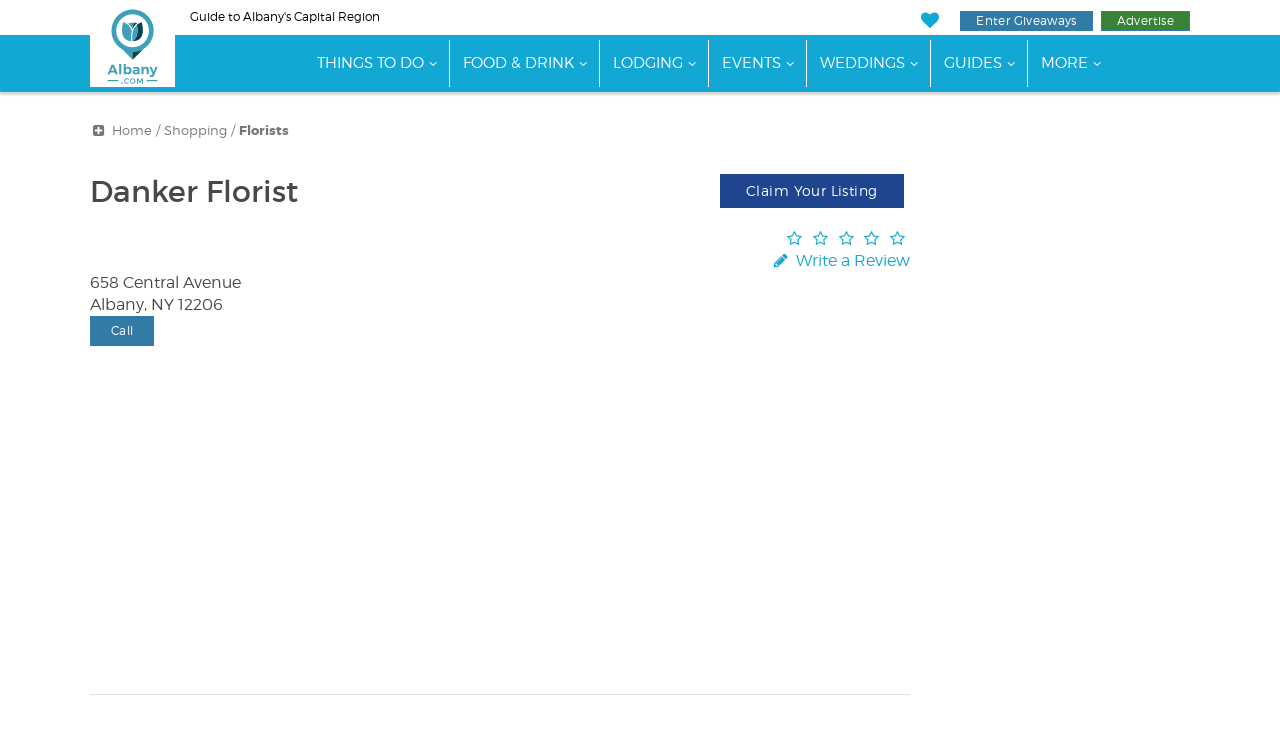

--- FILE ---
content_type: text/html;charset=UTF-8
request_url: https://www.albany.com/business/danker-florist-6635/
body_size: 12651
content:
<!doctype html>
<html lang="en-US">
<head>
	
	
		
		<script>(function(w,d,s,l,i){w[l]=w[l]||[];w[l].push({'gtm.start':
		new Date().getTime(),event:'gtm.js'});var f=d.getElementsByTagName(s)[0],
		j=d.createElement(s),dl=l!='dataLayer'?'&l='+l:'';j.async=true;j.src=
		'https://www.googletagmanager.com/gtm.js?id='+i+dl;f.parentNode.insertBefore(j,f);
		})(window,document,'script','dataLayer','GTM-NZRSQCH');</script>
		
	
	<script>const xs = new XMLHttpRequest();xs.open("POST", "/common/ajax/m2t/", true);xs.setRequestHeader("Content-Type", "application/x-www-form-urlencoded");xs.send('data={"leads":{"business":{"main":[6635]}}}');</script>
	<meta charset="UTF-8">
	<meta name="viewport" content="width=device-width, initial-scale=1.0">

	<link rel="preload" href="https://cdn.securem2.com/portals/fonts/icons/m2-icons.woff2?9646438" as="font" type="font/woff2" crossorigin>
	<link rel="preload" href="https://www.albany.com/css/fonts/montserrat-light.woff2" as="font" type="font/woff2" crossorigin>
	<link rel="preload" href="https://www.albany.com/css/fonts/montserrat-regular.woff2" as="font" type="font/woff2" crossorigin>
	<link rel="preload" href="https://www.albany.com/css/fonts/montserrat-ultralight.woff2" as="font" type="font/woff2" crossorigin>
	<link rel="preload" href="https://www.albany.com/css/fonts/montserrat-semibold.woff2" as="font" type="font/woff2" crossorigin>
	<link rel="preload" href="https://www.albany.com/css/fonts/montserrat-bold.woff2" as="font" type="font/woff2" crossorigin>

	<link rel="preload" as="style" href="/css/style.min.css?t=20251211073550">

	<title>Danker Florist on 658 Central Avenue in Albany</title>
	
		<meta name="description" content="Albany.com's coupons, reviews, photos and more for Danker Florist in Albany, NY.">
	
	<link rel="canonical" href="https://www.albany.com/business/danker-florist-6635/">
<link rel="alternate" href="https://www.albany.com/business/danker-florist-6635/" hreflang="en">


	
		

	

	<link rel="apple-touch-icon" sizes="180x180" href="/img/apple-touch-icon.png">
	<link rel="icon" type="image/png" sizes="32x32" href="/img/favicon-32x32.png">
	<link rel="icon" type="image/png" sizes="16x16" href="/img/favicon-16x16.png">
	<link rel="manifest" href="/img/manifest.json">
	<link rel="mask-icon" href="/img/safari-pinned-tab.svg" color="#429fba">
	<link rel="shortcut icon" href="/img/favicon.ico">
	<meta name="msapplication-config" content="/img/browserconfig.xml">
	<meta name="theme-color" content="#ffffff">
	
	
		
	<meta property="og:title" content="Danker Florist on 658 Central Avenue in Albany">
	<meta property="og:description" content="Albany.com's coupons, reviews, photos and more for Danker Florist in Albany, NY.">
	<meta property="og:url" content="https://www.albany.com/business/danker-florist-6635/">
	<meta property="og:site_name" content="Albany.com">

	
	


	<link rel="stylesheet" id="m2-style-css" href="/css/style.min.css?t=20251211073550" type="text/css" media="all">
	
	
</head>
<body class="page site-regional">
	
		
		<noscript><iframe src="https://www.googletagmanager.com/ns.html?id=GTM-NZRSQCH"
		height="0" width="0" style="display:none;visibility:hidden"></iframe></noscript>
		
	
	

	

	<header>
		<a href="#main-content" class="sr-only sr-only-focusable sr-skip-nav">Skip to main content</a>
		
		
		
		<div class="tagline-row hidden-xs">
			<div class="container head-container">
				<div class="row">
					
					<div class="col-md-6 tagline">
						
						
						Guide to Albany's Capital Region
					</div>
					
					
					<div class="col-md-6 buttons pull-right text-right">
						<ul class="tagline-nav">
							<li><a href="https://www.albany.com/myplanner/" class="icon-heart" aria-label="My Favorites"></a></li>
							<li><a href="https://www.albany.com/sweepstakes/" class="btn btn-success btn-xs btn-giveaways">Enter Giveaways</a></li>
							<li>
								<a href="https://www.albany.com/advertising/" class="btn btn-success btn-xs btn-advertise">Advertise</a>
								
							</li>
						</ul>
					</div>
				</div>
			</div>
		</div>

		

	<div class="masthead">
		<div class="row">
			<div class="col-md-12">

				<nav class="navbar navbar-default">

					
					<div class="navbar-mobile">
						<div class="navbar-header container">
							<div class="navbar-branding header-col-wrap">
								<div class="logo logo-small">
									<a href="https://www.albany.com/"><img src="/img/logo-horizontal.svg" alt="Albany.com" height="37" width="102"></a>
								</div>
							</div>
						</div>
						<div class="navbar-wrap clearfix">
							<div class="mobile-menu pull-right">
								<button type="button" class="navbar-toggle icon-menu" data-toggle="collapse" data-target="#main-nav" aria-label="Toggle navigation"></button>
							</div>
						</div>
					</div>

					<div class="collapse navbar-collapse" id="main-nav">

						<div class="navbar-wrap">

							<div class="container" id="site-navigation">
								<div class="logo">
									<a href="https://www.albany.com/"><img src="/img/logo.svg" alt="Albany.com" height="81" width="85"></a>
								</div>
								
								<ul id="menu-main-menu" class="nav navbar-nav"><li class="menu-item menu-item-has-children"><a href="https://www.albany.com/guides/things-to-do/">Things To Do</a><ul class="sub-menu sub-menu-2-col"><li><a href="/things-to-do/">View All Things to Do</a></li><li><a href="https://www.albany.com/things-to-do/this-weekend-albany-capital-region/">Top Events This Weekend</a></li><li><a href="https://www.albany.com/things-to-do/arts-culture/">Arts &amp; Culture</a></li><li><a href="/things-to-do/outdoor-activities/">Outdoor Activities</a></li><li><a href="/things-to-do/attractions/">Attractions</a></li><li><a href="/shopping/">Shopping</a></li><li><a href="/things-to-do/food-drink-nightlife/">Food, Drink &amp; Nightlife</a></li><li><a href="/things-to-do/spas-wellness/">Spas &amp; Wellness</a></li><li><a href="/things-to-do/indoor-attractions/">Indoor Attractions</a></li><li><a href="/things-to-do/within-an-hours-drive/">Worth The Drive</a></li><li><a href="https://www.albany.com/coupons/">Hot Deals</a></li></ul></li><li class="menu-item menu-item-has-children"><a href="https://www.albany.com/guides/food-and-drink/">Food &amp; Drink</a><ul class="sub-menu"><li><a href="https://www.albany.com/restaurants/">All Dining</a></li><li class="menu-item-has-children"><a href="https://www.albany.com/restaurants/cuisine/">By Cuisine</a><ul class="sub-menu"><li><a href="https://www.albany.com/restaurants/cuisine/american/">American</a></li><li><a href="https://www.albany.com/restaurants/cuisine/bbq/">BBQ</a></li><li><a href="https://www.albany.com/restaurants/cuisine/french/">French</a></li><li><a href="https://www.albany.com/restaurants/cuisine/health-food/">Health Food</a></li><li><a href="https://www.albany.com/restaurants/cuisine/indian/">Indian</a></li><li><a href="https://www.albany.com/restaurants/cuisine/italian/">Italian</a></li><li><a href="https://www.albany.com/restaurants/cuisine/asian/">Japanese, Asian &amp; Thai</a></li><li><a href="https://www.albany.com/restaurants/cuisine/mediterranean/">Mediterranean</a></li><li><a href="https://www.albany.com/restaurants/cuisine/mexican/">Mexican</a></li><li><a href="https://www.albany.com/restaurants/cuisine/middle-eastern/">Middle Eastern</a></li><li><a href="https://www.albany.com/restaurants/cuisine/pizza/">Pizza</a></li><li><a href="https://www.albany.com/restaurants/cuisine/seafood/">Seafood</a></li><li><a href="https://www.albany.com/restaurants/cuisine/steakhouses/">Steakhouses</a></li></ul></li><li class="menu-item-has-children"><a href="https://www.albany.com/restaurants/">By Establishment Type</a><ul class="sub-menu"><li><a href="https://www.albany.com/restaurants/all/">All Restaurants &amp; Pubs</a></li><li><a href="https://www.albany.com/restaurants/casual-dining/">Coffee Shops &amp; Cafes</a></li><li><a href="https://www.albany.com/restaurants/casual-dining/bakeries/">Bakeries</a></li><li><a href="https://www.albany.com/restaurants/casual-dining/delis-subs/">Delis</a></li><li><a href="https://www.albany.com/meeting-event-planning/catering/">Off-Premise Caterers</a></li><li><a href="https://www.albany.com/nightlife/all/">Bars &amp; Clubs</a></li></ul></li><li class="menu-item-has-children"><a href="https://www.albany.com/restaurants/features/">By Feature</a><ul class="sub-menu"><li><a href="https://www.albany.com/restaurants/features/buffet/">Buffet</a></li><li><a href="https://www.albany.com/restaurants/features/delivery/">Delivery</a></li><li><a href="https://www.albany.com/restaurants/features/farm-to-table/">Farm To Table</a></li><li><a href="https://www.albany.com/restaurants/features/fine-dining/">Fine Dining</a></li><li><a href="https://www.albany.com/restaurants/features/gluten-free-menu/">Gluten Free Menu</a></li><li><a href="https://www.albany.com/restaurants/features/patio-dining/">Patio Dining</a></li><li><a href="https://www.albany.com/restaurants/features/pet-friendly/">Pet Friendly</a></li><li><a href="https://www.albany.com/restaurants/features/scenic-views/">Scenic Views</a></li><li><a href="https://www.albany.com/restaurants/features/takeout/">Takeout</a></li><li><a href="https://www.albany.com/restaurants/features/vegetarian-menu/">Vegetarian Menu</a></li><li><a href="https://www.albany.com/restaurants/features/waterfront-dining/">Waterfront Dining</a></li></ul></li><li class="menu-item-has-children"><a href="https://www.albany.com/restaurants/by-meal/">By Meal</a><ul class="sub-menu"><li><a href="https://www.albany.com/restaurants/by-meal/breakfast/">Breakfast</a></li><li><a href="https://www.albany.com/restaurants/by-meal/brunch/">Brunch</a></li><li><a href="https://www.albany.com/restaurants/by-meal/lunch/">Lunch</a></li><li><a href="https://www.albany.com/restaurants/by-meal/dinner/">Dinner</a></li><li><a href="https://www.albany.com/restaurants/by-meal/late-night/">Late Night</a></li></ul></li><li><a href="/guides/nightlife/">Nightlife</a></li><li><a href="https://www.albany.com/things-to-do/breweries-wineries-distilleries/">Wineries, Breweries &amp; Distilleries</a></li><li><a href="https://www.albany.com/food-drink-specials/">Food &amp; Drink Specials</a></li></ul></li><li class="menu-item menu-item-has-children"><a href="https://www.albany.com/guides/lodging/">Lodging</a><ul class="sub-menu sub-menu-2-col"><li><a href="https://www.albany.com/lodging/">All Lodging</a></li><li><a href="https://www.albany.com/lodging/hotels/">Hotels, Motels &amp; Resorts</a></li><li><a href="https://www.albany.com/lodging/hotels/near-albany-airport/">Near Albany Airport</a></li><li><a href="https://www.albany.com/lodging/hotels/extended-stay/">Extended Stay</a></li><li><a href="https://www.albany.com/lodging/bbs-inns/">Inns and B&amp;Bs</a></li><li><a href="https://www.albany.com/lodging/hotels/pet-friendly/">Pet Friendly</a></li><li><a href="https://www.albany.com/lodging/camping-campgrounds/">Campgrounds &amp; RV</a></li><li><a href="https://www.albany.com/lodging/hotels/near-albany/">Lodging Near Albany</a></li><li><a href="https://www.albany.com/specials/">Deals &amp; Specials</a></li></ul></li><li class="menu-item menu-item-has-children"><a href="https://www.albany.com/events/">Events</a><ul class="sub-menu"><li><a href="https://www.albany.com/events/">Events Calendar</a></li><li><a href="/live/">Live Music</a></li><li><a href="https://www.albany.com/events/add/">+Submit An Event</a></li></ul></li><li class="menu-item menu-item-has-children"><a href="https://www.albany.com/wedding-services/">Weddings</a><ul class="sub-menu"><li><a href="https://www.albany.com/wedding-services/">View All</a></li><li><a href="https://www.albany.com/wedding-services/beauty-wellness/">Beauty &amp; Wellness</a></li><li class="menu-item-has-children"><a href="https://www.albany.com/wedding-services/photography-videography/">Photographers and Videographers</a><ul class="sub-menu"><li><a href="https://www.albany.com/wedding-services/photography-videography/photographers/">Photographers</a></li></ul></li><li class="menu-item-has-children"><a href="https://www.albany.com/wedding-services/music/">Music</a><ul class="sub-menu"><li><a href="https://www.albany.com/wedding-services/music/djs/">DJs</a></li></ul></li><li><a href="https://www.albany.com/wedding-services/honeymoons/">Honeymoons</a></li></ul></li><li class="menu-item menu-item-has-children"><a href="https://www.albany.com/guides/">Guides</a><ul class="sub-menu"><li><a href="https://www.albany.com/guides/">View All</a></li><li><a href="https://www.albany.com/winter/">Winter Guide</a></li><li><a href="https://www.albany.com/valentine/">Valentine's Day Guide</a></li><li><a href="https://www.albany.com/traffic/">Traffic Cams</a></li><li><a href="/hotspot/">Hotspots</a></li><li><a href="/wedding-services/">Wedding Guide</a></li><li><a href="https://www.albany.com/whatsnew/">What's New</a></li></ul></li><li class="menu-item menu-item-has-children"><a href="https://www.albany.com/guides/business-services/">Business</a><ul class="sub-menu"><li><a href="/guides/home-improvement/">Home Improvement</a></li><li><a href="https://www.albany.com/real-estate/">Real Estate</a></li><li><a href="https://www.albany.com/meeting-event-planning/">Meetings &amp; Event Planning</a></li><li><a href="https://www.albany.com/local-community-services/all/">Local &amp; Community Services</a></li><li><a href="https://www.albany.com/business-services/all/">Professional &amp; B2B</a></li><li><a href="https://www.albany.com/business-services/financial/">Financial Services</a></li><li><a href="/guides/health-medical/">Health &amp; Medical</a></li><li><a href="https://www.albany.com/guides/education-learning/">Education &amp; Learning</a></li><li><a href="https://www.albany.com/business-services/bus-charters-tours/">Transportation &amp; Tours</a></li><li><a href="https://www.albany.com/jobs/">Jobs</a></li></ul></li><li class="menu-item"><a href="https://www.albany.com/advertising/">Advertise With Us</a></li><li class="menu-item"><a href="https://www.albany.com/sweepstakes/">Enter Giveaways</a></li></ul>
							</div>

						</div>
					</div>
				</nav>

			</div>
		</div>
	</div>



	</header>
	

	<main id="main-content" tabindex="-1">

	







	<div class="container"><div class="row">
				<div class="col-md-12 col-lg-12 col-mh0">
					<div class="page type-page">
						<div class="entry-content">

	
	
	

	<div class="row" id="microsite-top" data-module="business" data-type="main" data-id="6635">
		<div class="col-md-12">
			<div class="breadcrumbs micro-breadcrumbs">
				
					<div class="breadcrumbs-more">
						<a href="#" aria-label="More Breadcrumbs"><i class="icon-plus-squared"></i></a>
					</div>
				

				<div class="breadcrumbs-links" id="cats-1">
					
					
					
						
						
						
						
							
							
							<div>
								<a href="https://www.albany.com">Home</a> /
								
								<a href="https://www.albany.com/shopping/">Shopping</a>
								
								
								
									
									/
									<a href="https://www.albany.com/local-community-services/florists/">Florists</a>
									
								
								
							</div>
							
						
					
						
						
						
						
							
							
							<div>
								<a href="https://www.albany.com">Home</a> /
								
								<a href="https://www.albany.com/shopping/">Shopping</a>
								
								
								
									
									/
									<a href="https://www.albany.com/shopping/gift-shops-souvenirs/">Gifts</a>
									
								
								
							</div>
							
						
					
				</div>
			</div>
		</div>
	</div>



	</div>
				</div>
			</div></div>
			</div>

	<div>
		<div class="container">

			<div class="row" id="business-details">

				
				<div class="col-md-9">
					<div class="row">
						<div class="col-md-9">
							<h1 style="margin-top:0">Danker Florist</h1>
							
							
						</div>
						<div class="col-md-3">
							
								<div class="claim-listing" style="margin-bottom:20px;">
									<a href="https://www.albany.com/advertising/" class="btn btn-default btn-claim-listing" rel="sponsored">Claim Your Listing</a>
								</div>
							
							
							<div class="review review-micro-top">
								<a href="#section-reviews" class="write-a-review">
									
									
									<i class="icon-star-empty"></i><i class="icon-star-empty"></i><i class="icon-star-empty"></i><i class="icon-star-empty"></i><i class="icon-star-empty"></i>
								</a>
								<br>
								<a href="https://www.albany.com/reviews/add/?bid=6635" class="write-a-review">
									<i class="icon-pencil"></i> Write a Review
								</a>
							</div>
						</div>
					</div>

					
					<div class="micro-address-phone">

						
						<div>
							
								658 Central Avenue
							
							
								<br>
							
							
								 Albany,
							
							
								 NY
							
							
								 12206
							
						</div>
					</div>

					
					
						<div class="micro-phone">
							<div class="m2ct micro-view-phone-numbers btn btn-info btn-sm" data-module="business" data-type="phone" data-id="6635">
								Call
							</div>

							<div class="micro-phone-numbers-wrap">
								<div class="micro-phone-numbers">
									
									
										<div>
											<a href="tel:5184895461" class="btn btn-default btn-sm">
												(518) 489-5461
												
											</a>
										</div>
									
								</div>
							</div>
						</div>
						<br>
					

					
						
						
						


	<iframe
		style="border:0; height: 300px; width: 100%;"
		loading="lazy"
		src="https://www.google.com/maps/embed/v1/place?q=658%20Central%20Avenue%2C%20Albany%2C%20NY%2012206&key=AIzaSyAvFcJ1e3gp01Pr72LyBC6IlLKclCUnTuA"
		title="Map to 658 Central Avenue, Albany, NY 12206"
		referrerpolicy="strict-origin-when-cross-origin"
	></iframe>


						<hr>
					

					
					
						<h2>Events</h2>
						
							<p>Is this your business? If so, <a href="https://www.albany.com/account/">login</a> to add your events!</p>
						
					
					

				</div>

				
				<div class="col-md-3 micro-ctas text-center">
					
						<span class="m2at" data-zone-name="Zone1" style="display: block; overflow:hidden; margin-bottom: 20px;"><ins data-revive-zoneid="82" data-revive-id="aa03af4291e3ac4edb1e5adc93637e4b"></ins></span>


					
					
						<span class="m2at" data-zone-name="Zone2" style="display: block; overflow:hidden; margin-bottom: 20px;"><ins data-revive-zoneid="155" data-revive-id="aa03af4291e3ac4edb1e5adc93637e4b"></ins></span>


					
					
						<span class="m2at" data-zone-name="Zone3" style="display: block; overflow:hidden; margin-bottom: 20px;"><ins data-revive-zoneid="1462" data-revive-id="aa03af4291e3ac4edb1e5adc93637e4b"></ins></span>


					
					
						<span class="m2at" data-zone-name="Zone4" style="display: block; overflow:hidden; margin-bottom: 20px;"><ins data-revive-zoneid="1995" data-revive-id="aa03af4291e3ac4edb1e5adc93637e4b"></ins></span>


					
					
						


					
					
						


					
				</div>

			</div>

		</div>

		<br>

		<div class="bg-pattern" style="height:2px;"></div>

		<div class="micro-sections">

			
			<div id="section-reviews"></div>
			<div id="section-reviews-micro" class="section-reviews micro-section clearfix">
				<div class="container">
					<h2>Read Reviews</h2>
					<div class="row">
						<div class="col-md-12 micro-section-content">
							
	
	<div class="reviews-list">

		
			<div class="text-center">
				<a href="https://www.albany.com/reviews/add/?bid=6635" class="btn btn-default">
					<i class="icon-pencil"></i> Be the first to review!
				</a>
			</div>
		
	</div>


						</div>
					</div>
				</div>
			</div>


			<div id="section-deals"></div>
			<div id="section-deals-micro" class="section-deals micro-section clearfix">
				<div class="container">
					
					
					

	
	

	
		<div><div><div class="row slider-row"><div class="col-md-12"><p class="widget-title h1 text-center">Hot Deals</p></div><div class="col-md-12 slider-coupons"><div class="m2-slider-carousel deals" data-slides="5" data-slide-margin="20"><div class="m2box with-overlay" data-module="coupon" data-type="slider" data-id="5489" ><a href="https://www.albany.com/business/natures-way-pest-control-5489/#section-coupons"><img alt="man doing pest control on a house" loading="lazy" src="https://cdn.securem2.com/commonimages/business/5489/2025/8/469863432_9182591631772783_1357482306663449148_n-m.jpg" srcset="https://cdn.securem2.com/commonimages/business/5489/2025/8/469863432_9182591631772783_1357482306663449148_n-m.jpg 120w, https://cdn.securem2.com/commonimages/business/5489/2025/8/469863432_9182591631772783_1357482306663449148_n-sqr.jpg 250w, https://cdn.securem2.com/commonimages/business/5489/2025/8/469863432_9182591631772783_1357482306663449148_n-li.jpg 500w" height="46" sizes="330px" style="display:block;width:100%;" width="75" ><div class="coupon-details text-left"><p class="coupon-title">$25.00 Off</p><p class="business-title">Nature's Way Pest Control</p></div></a></div><div class="m2box with-overlay" data-module="coupon" data-type="slider" data-id="24426" ><a href="https://www.albany.com/business/fox-pest-control-24426/#section-coupons"><img alt="technician pointing at report" loading="lazy" src="https://cdn.securem2.com/commonimages/business/24426/2022/1/254228666_739183924147238_2084632376323135692_n-m.jpg" srcset="https://cdn.securem2.com/commonimages/business/24426/2022/1/254228666_739183924147238_2084632376323135692_n-m.jpg 120w, https://cdn.securem2.com/commonimages/business/24426/2022/1/254228666_739183924147238_2084632376323135692_n-sqr.jpg 250w, https://cdn.securem2.com/commonimages/business/24426/2022/1/254228666_739183924147238_2084632376323135692_n-li.jpg 500w" height="46" sizes="330px" style="display:block;width:100%;" width="75" ><div class="coupon-details text-left"><p class="coupon-title">$50 Off Pest Control</p><p class="business-title">Fox Pest Control</p></div></a></div><div class="m2box with-overlay" data-module="coupon" data-type="slider" data-id="3337" ><a href="https://www.albany.com/business/adirondack-winery-and-tasting-room-3337/#section-coupons"><img alt="the outside of Adirondack Winery" loading="lazy" src="https://cdn.securem2.com/commonimages/business/3337/2016/5/pr-outside-store-m.jpg" srcset="https://cdn.securem2.com/commonimages/business/3337/2016/5/pr-outside-store-m.jpg 120w, https://cdn.securem2.com/commonimages/business/3337/2016/5/pr-outside-store-sqr.jpg 250w, https://cdn.securem2.com/commonimages/business/3337/2016/5/pr-outside-store-li.jpg 500w" height="46" sizes="330px" style="display:block;width:100%;" width="75" ><div class="coupon-details text-left"><p class="coupon-title">Order a Winery Gift Basket for your Hotel Stay!</p><p class="business-title">Adirondack Winery & Extreme Heights Cidery Lake George Tasting Room</p></div></a></div><div class="m2box with-overlay" data-module="coupon" data-type="slider" data-id="24908" ><a href="https://www.albany.com/business/brothers-gutters-24908/#section-coupons"><img alt="Man making gutter" loading="lazy" src="https://cdn.securem2.com/commonimages/business/24908/2025/2/ebb8f85b1d9d7792b0061919c3b3716b-1024x683-m.jpg" srcset="https://cdn.securem2.com/commonimages/business/24908/2025/2/ebb8f85b1d9d7792b0061919c3b3716b-1024x683-m.jpg 120w, https://cdn.securem2.com/commonimages/business/24908/2025/2/ebb8f85b1d9d7792b0061919c3b3716b-1024x683-sqr.jpg 250w, https://cdn.securem2.com/commonimages/business/24908/2025/2/ebb8f85b1d9d7792b0061919c3b3716b-1024x683-li.jpg 500w" height="46" sizes="330px" style="display:block;width:100%;" width="75" ><div class="coupon-details text-left"><p class="coupon-title">30% off Gutter and Guard combo</p><p class="business-title">Brothers Gutters</p></div></a></div><div class="m2box with-overlay" data-module="coupon" data-type="slider" data-id="993" ><a href="https://www.albany.com/business/the-fun-spot-993/#section-coupons"><img alt="an aerial view of The Fun Spot" loading="lazy" src="https://cdn.securem2.com/commonimages/business/993/2018/3/funspot1-m.jpg" srcset="https://cdn.securem2.com/commonimages/business/993/2018/3/funspot1-m.jpg 120w, https://cdn.securem2.com/commonimages/business/993/2018/3/funspot1-sqr.jpg 250w, https://cdn.securem2.com/commonimages/business/993/2018/3/funspot1-li.jpg 500w" height="46" sizes="330px" style="display:block;width:100%;" width="75" ><div class="coupon-details text-left"><p class="coupon-title">Get 20% Off at The Fun Spot!</p><p class="business-title">The Fun Spot</p></div></a></div><div class="m2box with-overlay" data-module="coupon" data-type="slider" data-id="12031" ><a href="https://www.albany.com/business/paul-giannetti-attorney-at-law-12031/#section-coupons"><img alt="paul giannetti sitting at his desk" loading="lazy" src="https://cdn.securem2.com/commonimages/business/12031/2012/8/18231-12031-120808094842-21779-m.jpg" srcset="https://cdn.securem2.com/commonimages/business/12031/2012/8/18231-12031-120808094842-21779-m.jpg 120w, https://cdn.securem2.com/commonimages/business/12031/2012/8/18231-12031-120808094842-21779-sqr.jpg 250w, https://cdn.securem2.com/commonimages/business/12031/2012/8/18231-12031-120808094842-21779-li.jpg 500w" height="46" sizes="330px" style="display:block;width:100%;" width="75" ><div class="coupon-details text-left"><p class="coupon-title">Free Consultation</p><p class="business-title">Paul Giannetti Attorney At Law</p></div></a></div><div class="m2box with-overlay" data-module="coupon" data-type="slider" data-id="12966" ><a href="https://www.albany.com/business/dave-and-busters-12966/#section-coupons"><img alt="D&B at Crossgates" loading="lazy" src="https://cdn.securem2.com/commonimages/business/12966/2022/1/dsc_0589-m.jpg" srcset="https://cdn.securem2.com/commonimages/business/12966/2022/1/dsc_0589-m.jpg 120w, https://cdn.securem2.com/commonimages/business/12966/2022/1/dsc_0589-sqr.jpg 250w, https://cdn.securem2.com/commonimages/business/12966/2022/1/dsc_0589-li.jpg 500w" height="46" sizes="330px" style="display:block;width:100%;" width="75" ><div class="coupon-details text-left"><p class="coupon-title">Ultimate Happy Hour Package</p><p class="business-title">Dave & Buster's in Crossgates Mall</p></div></a></div></div></div><div class="row text-center"><div class="col-md-12"><a href="https://www.albany.com/coupons/" class="btn btn-default">View All Deals</a></div></div></div></div></div>
	




				</div>
			</div>

			<div id="section-events-blog"></div>
			<div id="section-events-blog-micro" class="section-events-blog micro-section clearfix">
				<div class="container">
					<h2>Albany.com Events</h2>
					
	

		
		
		
		
		
		
		
		
		
		
		
		
		 
		 
		 
		
		
		
		
		
		
		
		
		
		

		

		
		

			

		
		

		
	
		
			<ul style="list-style: none; margin: 0; padding: 0;">
				
					<li style="margin-bottom:15px;">
						<strong><a href="https://www.albany.com/event/empire-skate-plaza-272325/">Empire ''Skate'' Plaza</a></strong><br>
						<div><em>Today until Sunday, Mar 1, 2026</em></div>
						
							
							<div style="margin-top:5px;">
								The tremendously popular Empire State Plaza Ice Rink in Albany will be open to the public throughout the 2025-2026 winter season on select dates (Tuesday - Sunday).
							</div>
						
					</li>
				
					<li style="margin-bottom:15px;">
						<strong><a href="https://www.albany.com/event/malta-flea-market-272605/">Malta Flea Market at the Clifton Park Center Mall</a></strong><br>
						<div><em>Today</em></div>
						
							
							<div style="margin-top:5px;">
								Please join us for the next Indoor Flea Market at the Clifton Park Center Mall.
							</div>
						
					</li>
				
					<li style="margin-bottom:15px;">
						<strong><a href="https://www.albany.com/event/sports-card-memorabilia-show-272637/">Albany Sports Card, Memorabilia & TCG Show</a></strong><br>
						<div><em>Today</em></div>
						
							
							<div style="margin-top:5px;">
								The Largest and Longest Running MONTHLY SPORTS CARD & TCG SHOW in the Nation ... Operating for OVER 50 YEARS consistently since 1974!
							</div>
						
					</li>
				
					<li style="margin-bottom:15px;">
						<strong><a href="https://www.albany.com/event/play-bold-w-kat-koppett-level-3-class-271723/">Play BOLD w/ Kat Koppett (Level 3 CLass)</a></strong><br>
						<div><em>Today</em></div>
						
							
							<div style="margin-top:5px;">
								Go into the cave. Take risks. Make BIG offers.
							</div>
						
					</li>
				
					<li style="margin-bottom:15px;">
						<strong><a href="https://www.albany.com/event/brentano-quartet-269130/">Brentano Quartet</a></strong><br>
						<div><em>Today</em></div>
						
							
							<div style="margin-top:5px;">
								One of our favorite ensembles and Yale's quartet-in-residence returns for a special extended program traversing one of Haydn's seminal sets of quartets.
							</div>
						
					</li>
				
					<li style="margin-bottom:15px;">
						<strong><a href="https://www.albany.com/event/monday-team-trivia-the-larkin-hi-fi-268971/">Monday Team Trivia @ The Larkin Hi-Fi</a></strong><br>
						<div><em>Monday, Jan 19, 2026</em></div>
						
							
							<div style="margin-top:5px;">
								Team Trivia at The Larkin Hi-Fi
Mondays at 8

199 Lark Street, Albany, NY

Free to play!
Bring a team!
Win some prizes!
And come back for more!!
21+
							</div>
						
					</li>
				
					<li style="margin-bottom:15px;">
						<strong><a href="https://www.albany.com/event/wednesday-team-trivia-emack-bolios-ice-cream-268926/">Wednesday Team Trivia @ Emack & Bolio's Ice Cream</a></strong><br>
						<div><em>Wednesday, Jan 21, 2026</em></div>
						
							
							<div style="margin-top:5px;">
								Team Trivia at Emack & Bolio's Ice Cream shop. Family friendly and free to play.
							</div>
						
					</li>
				
					<li style="margin-bottom:15px;">
						<strong><a href="https://www.albany.com/event/annual-albany-chefs-68037/">The 2026 Albany Chefs' Food and Wine Festival</a></strong><br>
						<div><em>Thursday, Jan 22, 2026 until Saturday, Jan 24, 2026</em></div>
						
							
							<div style="margin-top:5px;">
								The Albany Chefs' Food and Wine Festival: Wine and Dine for the Arts returns for its 2026 season from January 22 to January 24.
							</div>
						
					</li>
				
					<li style="margin-bottom:15px;">
						<strong><a href="https://www.albany.com/event/2026-radiothon-272358/">2026 Radiothon</a></strong><br>
						<div><em>Friday, Jan 23, 2026 until Saturday, Jan 24, 2026</em></div>
						
							
							<div style="margin-top:5px;">
								Join us Jan. 23-24, 2026, for the 25th anniversary Radiothon-raising $100K+ annually to support children and families through powerful stories and generous giving!
							</div>
						
					</li>
				
					<li style="margin-bottom:15px;">
						<strong><a href="https://www.albany.com/event/reception-of-barbara-todd-undoings-272132/">Reception of Barbara Todd: Undoings</a></strong><br>
						<div><em>Friday, Jan 23, 2026</em></div>
						
							
							<div style="margin-top:5px;">
								FRI Jan 23 Reception 5:30-7:30pm
							</div>
						
					</li>
				
			</ul>
		
	



					<a href="https://www.albany.com/events/" class="btn btn-info btn-xs">See all events<i class="icon-angle-double-right"></i></a>
				</div>
			</div>

			<div id="section-tags-micro" class="section-tags micro-section clearfix">
				<div class="container text-center">
					

		

	
				</div>
			</div>

		</div>

	</div>







	

	

	</main>

	

	<footer class="site-footer">
		
			
			
				<div class="container super-leaderboard-container">
					<div class="row">
						<div class="col-md-12 text-center">
							<span class="m2at m2-img-super-leaderboard" data-zone-name="Bottom Leaderboard" style="display: block; overflow:hidden; margin-bottom: 20px;"><ins data-revive-zoneid="1407" data-revive-id="aa03af4291e3ac4edb1e5adc93637e4b"></ins></span>


						</div>
					</div>
				</div>
			

			
				

	<div class="container m2at" style="max-width:950px;text-align:center;">
		<script async src="https://pagead2.googlesyndication.com/pagead/js/adsbygoogle.js?client=ca-pub-6722849300445746" crossorigin="anonymous"></script>
		<ins class="adsbygoogle"
			style="display:block"
			data-ad-format="autorelaxed"
			data-ad-client="ca-pub-6722849300445746"
			data-ad-slot="6336868511"></ins>
		<script>
			(adsbygoogle = window.adsbygoogle || []).push({});
		</script>
	</div>


			

			
			
			
			
	
	
		<div class="newsletter-signup newsletter bg-pattern">
			
				<div class="container">
			
			<div class="newsletter-header">
				
					Get the Scoop on Giveaways and Events
				
			</div>
			<div class="">
				<form action="//mannix.activehosted.com/proc.php" method="post" id="_form_2308"  class="form-inline" accept-charset="utf-8" enctype="multipart/form-data" target="_blank">
					<input type="hidden" name="f" value="2308">
					<input type="hidden" name="u" value="2308">
					<input type="hidden" name="s" value="">
					<input type="hidden" name="c" value="0">
					<input type="hidden" name="m" value="0">
					<input type="hidden" name="act" value="sub">
					<input type="hidden" name="v" value="2">
					<div class="newsletter-form" style="margin:0;">
						<div class="hidden-xs">
							<i class="icon-email"></i>
						</div>
						<div class="">
							<input type="email" name="email" class="form-control" placeholder="Enter Your Email Address" aria-label="Enter Your Email Address">
						</div>
						<div class="">
							<button class="btn btn-primary" type="submit">Sign Up <svg version="1.1" class="right-arrow-circle" aria-hidden="true" xmlns="http://www.w3.org/2000/svg" xmlns:xlink="http://www.w3.org/1999/xlink" x="0px" y="0px" width="36px" height="36px" viewBox="-17.5 774.5 36 36" enable-background="new -17.5 774.5 36 36" xml:space="preserve">
<path class="circle" fill="#30A8A9" d="M-17.5,792.479c0,9.929,8.049,17.978,17.979,17.978l0,0c9.93,0,17.978-8.049,17.978-17.978l0,0 c0-9.931-8.048-17.979-17.978-17.979l0,0C-9.452,774.5-17.5,782.549-17.5,792.479z"/>
<path class="arrow" fill="#FFFFFF" d="M2.147,800.954l8.479-8.481l-8.479-8.48h-5.594l6.45,6.451H-9.671v4.106h12.63l-6.416,6.415L2.147,800.954z"/>
</svg>
</button>
						</div>
					</div>
				</form>
			</div>
			
				</div>
			
		</div>
	
	<div class="container"><div class="row">
				<div class="col-md-12 col-lg-12 col-mh0">
					<article class="page type-page">
						<div>



			<div class="connect">
				<div class="container text-center">
					<div class="connect-header">
						Connect With Us
					</div>
					<p class="follow">Follow, like and subscribe to albany.com on social media</p>
					<div class="social-icons">
						<a href="https://www.facebook.com/albanynewyork" title="Facebook" target="_blank"><i class="icon-facebook" role="presentation"></i></a>
						<a href="https://www.youtube.com/@albany_ny" title="YouTube" target="_blank"><i class="icon-youtube-play" role="presentation"></i></a>
						<a href="https://www.pinterest.com/albanyny/" title="Pinterest" target="_blank"><i class="icon-pinterest" role="presentation"></i></a>
						<a href="https://www.instagram.com/albanydotcom/" title="Instagram" target="_blank"><i class="icon-instagram" role="presentation"></i></a>
						<a href="https://www.tiktok.com/@albany.com" title="TikTok" target="_blank"><i class="icon-tiktok" role="presentation"></i></a>
						<a href="https://x.com/albany_com" title="X" target="_blank"><i class="icon-twitter" role="presentation"></i></a>
						<a href="https://www.albany.com/myplanner/" title="My Planner" target="_blank"><i class="icon-calendar" role="presentation"></i></a>
					</div>
				</div>
			</div>
		

		<div class="footer-links">
			<div class="container">

				
					<div class="footer-buttons">
						
							<a href="https://www.albany.com/account/" class="btn btn-success sign-in">Login</a>
						
						<a href="https://www.albany.com/submit-a-press-release/" class="btn btn-warning">Submit A Press Release</a>
						<a href="https://www.albany.com/events/add/" class="btn btn-info">Submit An Event</a>
						<a href="https://www.albany.com/jobs/student-contributor-program/" class="btn btn-danger">Join Student Contributor Program</a>
					</div>
				

				<div class="row footer-nav">
					<div class="col-sm-5 col-md-5 footer-nav-col">
						<div class="row">
							<div class="col-sm-12 col-md-6">
								<a href="https://www.albany.com/">Home</a><br>
								<a href="https://www.albany.com/lodging/">Places To Stay</a><br>
								<a href="https://www.albany.com/things-to-do/">Things To Do</a><br>
							</div>
							<div class="col-sm-12 col-md-6">
								<a href="https://www.albany.com/restaurants/">Food &amp; Drink</a><br>
								<a href="https://www.albany.com/events/">Events</a><br>
								<a href="https://www.albany.com/real-estate/">Real Estate</a><br>
							</div>
						</div>
					</div>

					<div class="col-sm-2 col-md-2 hidden-xs text-center">
						<a href="https://www.albany.com/"><img src="/img/logo.svg" alt="Albany.com" height="90" width="96" class="logo-footer"></a>
					</div>

					<div class="col-sm-5 col-md-5 footer-nav-col">
						<div class="col-sm-12 col-md-6">
							<a href="https://www.albany.com/business-services/">Businesses</a><br>
							<a href="https://www.albany.com/guides/">Guides</a><br>
							<a href="https://www.albany.com/contact/">Contact Us</a><br>
						</div>
						<div class="col-sm-12 col-md-6">
							<a href="https://www.albany.com/about-us/">About Us</a><br>
							<a href="https://www.albany.com/sweepstakes/">Sweepstakes</a><br>
							<a href="https://www.albany.com/advertising/">Advertising</a><br>
						</div>
					</div>

					<div class="col-sm-2 col-md-2 visible-xs text-center">
						<a href="https://www.albany.com/"><img src="/img/logo.svg" alt="Albany.com" height="90" width="96" class="logo-mobile"></a>
					</div>

				</div>

			</div>
		</div>

		<div class="footer-credit">
			<div class="container">
				<div class="row">
	<div class="searchbox col-sm-4 col-sm-push-4">
		<form action="/search/" method="get" role="search">
			<div class="input-group">
				
					<input type="text" name="search" placeholder="Search Albany.com" aria-label="Search Albany.com" class="form-control">
				
				<span class="input-group-btn">
					<button type="submit" class="btn btn-search" aria-label="Search"><i class="icon-search" aria-hidden="true"></i></button>
				</span>
			</div>
		</form>
	</div>
</div>


				<a href="https://www.albany.com/sitemap/" class="center-block">Sitemap</a>

				
	<div style="margin:20px 0;">
		<a href="https://www.mannixmarketing.com" rel="noopener nofollow" class="hidden-md hidden-lg">
			<img src="https://cdn.securem2.com/portals/img/m2-footer-wbg-sm.jpg" alt="Mannix An Upstate NY Digital &amp; Tourism Company." loading="lazy" width="320" height="100">
		</a>
		<a href="https://www.mannixmarketing.com" rel="noopener nofollow" class="visible-md visible-lg">
			<img src="https://cdn.securem2.com/portals/img/m2-footer.png" alt="Mannix An Upstate NY Digital &amp; Tourism Company." loading="lazy" width="710" height="140">
		</a>
		<div class="row visible-md visible-lg">
			<div class="col-md-2">
				<a href="https://www.lakegeorge.com" rel="noopener nofollow" target="_blank" title="Opens in a new window">
					<img src="https://cdn.securem2.com/portals/lakegeorge.com/img/logo.png" alt="LakeGeorge.com Logo" loading="lazy" style="width: 110px;" width="110" height="105">
				</a>
			</div>
			<div class="col-md-2">
				<a href="https://www.glensfalls.com" rel="noopener nofollow" target="_blank" title="Opens in a new window">
					<img src="https://cdn.securem2.com/portals/glensfalls.com/img/logo.png" alt="GlensFalls.com Logo" loading="lazy" style="width: 110px;" width="110" height="105">
				</a>
			</div>
			<div class="col-md-2">
				<a href="https://www.saratoga.com" rel="noopener nofollow" target="_blank" title="Opens in a new window">
					<img src="https://cdn.securem2.com/portals/saratoga.com/img/logo.png" alt="Saratoga.com Logo" loading="lazy" style="width: 110px;" width="110" height="105">
				</a>
			</div>
			<div class="col-md-2">
				<a href="https://www.adirondack.net" rel="noopener nofollow" target="_blank" title="Opens in a new window">
					<img src="https://cdn.securem2.com/portals/adirondack.net/img/logo.png" alt="Adirondack.net Logo" loading="lazy" style="width: 110px;" width="110" height="105">
				</a>
			</div>
			<div class="col-md-2">
				<a href="https://www.albany.com">
					<img src="https://cdn.securem2.com/portals/albany.com/img/logo.png" alt="Albany.com Logo" loading="lazy" style="width: 110px;" width="110" height="105">
				</a>
			</div>
			<div class="col-md-2">
				<a href="https://www.cliftonpark.com" rel="noopener nofollow" target="_blank" title="Opens in a new window">
					<img src="https://cdn.securem2.com/portals/cliftonpark.com/img/logo.png" alt="CliftonPark.com Logo" loading="lazy" style="width: 110px;" width="110" height="105">
				</a>
			</div>
		</div>
	</div>



				<small>Full-Service Internet Marketing: Search Engine Optimization, Website Design and Development by <a href="https://www.mannixmarketing.com" rel="nofollow" class="m2">Mannix Marketing, Inc.</a><br>
				Mannix Marketing, Inc. is headquartered near Albany in Glens Falls, New York</small>

				
	<div class="discl">
		Albany.com All Rights Reserved &copy; 2026<br>
		
			<a href="https://www.albany.com/disclaimer/" rel="nofollow">Disclaimer &amp; Privacy Policy</a> /
			<a href="https://www.albany.com/terms-of-use/" rel="nofollow">Terms of Use</a> /
			<a href="https://www.albany.com/copyright/" rel="nofollow">Copyright Policies</a>
		
	</div>

	<p class="accu">
		We strive to insure accuracy on Albany.com however accuracy cannot be guaranteed. Information is subject to change.<br>
		<a href="https://www.albany.com/contact/">Please alert us</a> if there is any inaccurate information here.
	</p>

	<p class="acc">
		Having trouble using this site? <a href="https://www.albany.com/accessibility-statement/" rel="nofollow">Accessibility</a> is our goal, please <a href="https://www.albany.com/contact/">contact</a> us with site improvements.
	</p>


			</div>
		</div>

		

	</footer>




	

	<script async src="https://servedby.mannixmarketing.com/asyncjs.php"></script>
	<script src="/common/scripts/jquery/jquery-3.5.1.min.js" defer="defer"></script>
	<script src="/js/m2-scripts.min.js?t=20251211073552" defer="defer"></script>

	
	
		<script type="application/ld+json">{"@context":"https://schema.org","@graph":[{"inLanguage":"en-US","@type":"WebSite","url":"https://www.albany.com","@id":"https://www.albany.com#website","name":"Albany.com"},{"itemListElement":[{"item":"https://www.albany.com/","position":1,"@type":"ListItem","name":"Home"},{"item":"https://www.albany.com/shopping/","position":2,"@type":"ListItem","name":"Shopping"},{"item":"https://www.albany.com/local-community-services/florists/","position":3,"@type":"ListItem","name":"Florists"}],"@type":"BreadcrumbList","@id":"https://www.albany.com/business/danker-florist-6635/#breadcrumb"},{"itemListElement":[{"item":"https://www.albany.com/","position":1,"@type":"ListItem","name":"Home"},{"item":"https://www.albany.com/shopping/","position":2,"@type":"ListItem","name":"Shopping"},{"item":"https://www.albany.com/shopping/gift-shops-souvenirs/","position":3,"@type":"ListItem","name":"Gifts"}],"@type":"BreadcrumbList","@id":"https://www.albany.com/business/danker-florist-6635/#breadcrumb"},{"telephone":"(518) 489-5461","@type":"LocalBusiness","geo":{"longitude":"-73.7836140","@type":"GeoCoordinates","latitude":"42.6740230"},"url":"https://www.albany.com/business/danker-florist-6635/","@id":"https://www.albany.com/business/danker-florist-6635/#m2-business","name":"Danker Florist","description":"Danker Florist has been proudly serving the Albany, New York area since 1898. For over a century, Danker Florist has been committed to offering only the finest and freshest floral arrangements and gifts backed by service that is friendly and prompt.","address":{"postalCode":"12206","addressLocality":"Albany","@type":"PostalAddress","addressRegion":"NY","streetAddress":"658 Central Avenue","addressCountry":"US"}},{"datePublished":"2010-10-22T15:13:37-0400","@type":"WebPage"}]}</script>
	



	</body>
</html>




--- FILE ---
content_type: text/html; charset=utf-8
request_url: https://www.google.com/recaptcha/api2/aframe
body_size: 266
content:
<!DOCTYPE HTML><html><head><meta http-equiv="content-type" content="text/html; charset=UTF-8"></head><body><script nonce="HjWafYhWtg8Qg8wETW8GTg">/** Anti-fraud and anti-abuse applications only. See google.com/recaptcha */ try{var clients={'sodar':'https://pagead2.googlesyndication.com/pagead/sodar?'};window.addEventListener("message",function(a){try{if(a.source===window.parent){var b=JSON.parse(a.data);var c=clients[b['id']];if(c){var d=document.createElement('img');d.src=c+b['params']+'&rc='+(localStorage.getItem("rc::a")?sessionStorage.getItem("rc::b"):"");window.document.body.appendChild(d);sessionStorage.setItem("rc::e",parseInt(sessionStorage.getItem("rc::e")||0)+1);localStorage.setItem("rc::h",'1768739169697');}}}catch(b){}});window.parent.postMessage("_grecaptcha_ready", "*");}catch(b){}</script></body></html>